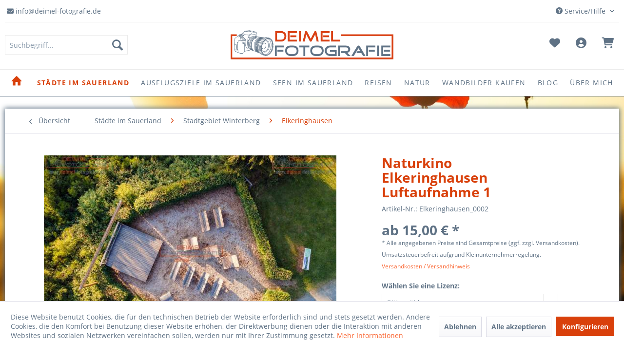

--- FILE ---
content_type: text/html; charset=UTF-8
request_url: https://www.deimel-fotografie.de/naturkino-elkeringhausen-luftaufnahme-1
body_size: 16227
content:
<!DOCTYPE html> <html class="no-js" lang="de" itemscope="itemscope" itemtype="https://schema.org/WebPage"> <head> <meta charset="utf-8"> <meta name="author" content="Robin Deimel" /> <meta name="robots" content="index,follow" /> <meta name="revisit-after" content="15 days" /> <meta name="keywords" content="Naturkino, Elkeringhausen, Winterberg, Drohne" /> <meta name="description" content="Stockfoto » Naturkino Elkeringhausen Luftaufnahme 1 « ✓ Bilder für Websites, Blogs, Broschüren &amp; mehr ➤ Hier kaufen!" /> <meta property="og:type" content="product" /> <meta property="og:site_name" content="Deimel Fotografie" /> <meta property="og:url" content="https://www.deimel-fotografie.de/naturkino-elkeringhausen-luftaufnahme-1" /> <meta property="og:title" content="Naturkino Elkeringhausen Luftaufnahme 1" /> <meta property="og:description" content="" /> <meta property="og:image" content="https://www.deimel-fotografie.de/media/image/35/5e/81/naturkino-elkeringhausen-1.jpg" /> <meta property="product:brand" content="Robin Deimel" /> <meta property="product:price" content="15" /> <meta property="product:product_link" content="https://www.deimel-fotografie.de/naturkino-elkeringhausen-luftaufnahme-1" /> <meta name="twitter:card" content="product" /> <meta name="twitter:site" content="Deimel Fotografie" /> <meta name="twitter:title" content="Naturkino Elkeringhausen Luftaufnahme 1" /> <meta name="twitter:description" content="" /> <meta name="twitter:image" content="https://www.deimel-fotografie.de/media/image/35/5e/81/naturkino-elkeringhausen-1.jpg" /> <meta itemprop="copyrightHolder" content="Deimel Fotografie" /> <meta itemprop="copyrightYear" content="2022" /> <meta itemprop="isFamilyFriendly" content="True" /> <meta itemprop="image" content="https://www.deimel-fotografie.de/media/image/c1/9c/d9/deimel-fotografie.png" /> <meta name="viewport" content="width=device-width, initial-scale=1.0"> <meta name="mobile-web-app-capable" content="yes"> <meta name="apple-mobile-web-app-title" content="Deimel Fotografie"> <meta name="apple-mobile-web-app-capable" content="yes"> <meta name="apple-mobile-web-app-status-bar-style" content="default"> <link rel="apple-touch-icon-precomposed" href="https://www.deimel-fotografie.de/media/image/e6/4c/84/apple-touch-icon.png"> <link rel="shortcut icon" href="https://www.deimel-fotografie.de/media/image/07/ca/56/favicon-16x16.png"> <meta name="msapplication-navbutton-color" content="#D9400B" /> <meta name="application-name" content="Deimel Fotografie" /> <meta name="msapplication-starturl" content="https://www.deimel-fotografie.de/" /> <meta name="msapplication-window" content="width=1024;height=768" /> <meta name="msapplication-TileImage" content="https://www.deimel-fotografie.de/media/image/e6/4c/84/apple-touch-icon.png"> <meta name="msapplication-TileColor" content="#D9400B"> <meta name="theme-color" content="#D9400B" /> <link rel="canonical" href="https://www.deimel-fotografie.de/naturkino-elkeringhausen-luftaufnahme-1" /> <title itemprop="name">Naturkino Elkeringhausen Luftaufnahme 1 | Deimel Fotografie</title> <link href="/web/cache/1738521846_5d096a4b8f703247166368b2ebc775aa.css" media="all" rel="stylesheet" type="text/css" /> <link href="https://www.deimel-fotografie.de/themes/Frontend/DeimelFotografieFinal/frontend/_public/src/fonts/fontawesome/css/all.css" rel="stylesheet"> </head> <body class="is--ctl-detail is--act-index is--no-sidebar " > <div class="page-wrap"> <noscript class="noscript-main"> <div class="alert is--warning"> <div class="alert--icon"> <i class="icon--element icon--warning"></i> </div> <div class="alert--content"> Um Deimel&#x20;Fotografie in vollem Umfang nutzen zu k&ouml;nnen, empfehlen wir Ihnen Javascript in Ihrem Browser zu aktiveren. </div> </div> </noscript> <header class="header-main"> <div class="top-bar hidden-sm hidden-xs"> <div class="container"> <div class="top-bar-line"> <div class="row"> <div class="top-bar-links"> <ul class="col-sm-6 top-bar-acc"> <li class="top-bar-link"> </li> <li class="top-bar-link"> <a href="mailto:info@deimel-fotografie.de"><i class="fa fa-envelope"></i> info@deimel-fotografie.de</a> </li> </ul> <ul class="col-sm-6 text-right top-bar-currency-language"> <li class="social-icons-box"> <div class="social-icons"> </div> </li> <li> <div class="top-bar"> <div class="container block-group"> <nav class="top-bar--navigation block" role="menubar">   <div class="navigation--entry entry--compare is--hidden" role="menuitem" aria-haspopup="true" data-drop-down-menu="true">   </div> <div class="navigation--entry entry--service has--drop-down" role="menuitem" aria-haspopup="true" data-drop-down-menu="true"> <i class="icon--service"></i> Service/Hilfe <ul class="service--list is--rounded" role="menu"> <li class="service--entry" role="menuitem"> <a class="service--link" href="https://www.deimel-fotografie.de/agb" title="AGB" > AGB </a> </li> <li class="service--entry" role="menuitem"> <a class="service--link" href="javascript:openCookieConsentManager()" title="Cookie-Einstellungen" > Cookie-Einstellungen </a> </li> <li class="service--entry" role="menuitem"> <a class="service--link" href="https://www.deimel-fotografie.de/datenschutz" title="Datenschutz" > Datenschutz </a> </li> <li class="service--entry" role="menuitem"> <a class="service--link" href="https://www.deimel-fotografie.de/impressum" title="Impressum" > Impressum </a> </li> <li class="service--entry" role="menuitem"> <a class="service--link" href="https://www.deimel-fotografie.de/kontaktformular" title="Kontaktformular" target="_self"> Kontaktformular </a> </li> <li class="service--entry" role="menuitem"> <a class="service--link" href="https://www.deimel-fotografie.de/sitemap" title="Sitemap" target="_parent"> Sitemap </a> </li> <li class="service--entry" role="menuitem"> <a class="service--link" href="https://www.deimel-fotografie.de/versand-und-zahlungsbedingungen" title="Versand- und Zahlungsbedingungen" > Versand- und Zahlungsbedingungen </a> </li> <li class="service--entry" role="menuitem"> <a class="service--link" href="https://www.deimel-fotografie.de/widerrufsformular" title="Widerrufsformular" target="_self"> Widerrufsformular </a> </li> <li class="service--entry" role="menuitem"> <a class="service--link" href="https://www.deimel-fotografie.de/widerrufsrecht" title="Widerrufsrecht" > Widerrufsrecht </a> </li> </ul> </div> </nav> </div> </div> </li> </ul> </div> </div> </div> </div> </div>  <div class="container header--navigation"> <div class="logo-main block-group" role="banner"> <div class="logo--shop block"> <a class="logo--link" href="https://www.deimel-fotografie.de/" title="Deimel Fotografie - zur Startseite wechseln"> <picture> <source srcset="https://www.deimel-fotografie.de/media/image/c1/9c/d9/deimel-fotografie.png" media="(min-width: 78.75em)"> <source srcset="https://www.deimel-fotografie.de/media/image/07/cc/93/deimel-fotografie-logo.png" media="(min-width: 64em)"> <source srcset="https://www.deimel-fotografie.de/media/image/07/cc/93/deimel-fotografie-logo.png" media="(min-width: 48em)"> <img srcset="https://www.deimel-fotografie.de/media/image/07/cc/93/deimel-fotografie-logo.png" alt="Deimel Fotografie - zur Startseite wechseln" /> </picture> </a> </div> </div> <nav class="shop--navigation block-group"> <ul class="navigation--list block-group" role="menubar"> <li class="navigation--entry entry--menu-left" role="menuitem"> <a class="entry--link entry--trigger btn is--icon-left" href="#offcanvas--left" data-offcanvas="true" data-offCanvasSelector=".sidebar-main" aria-label="Menü"> <i class="icon--menu"></i> Menü </a> </li> <li class="navigation--entry entry--search" role="menuitem" data-search="true" aria-haspopup="true" data-minLength="3"> <a class="btn entry--link entry--trigger" href="#show-hide--search" title="Suche anzeigen / schließen" aria-label="Suche anzeigen / schließen"> <i class="icon--search"></i> <span class="search--display">Suchen</span> </a> <form action="/search" method="get" class="main-search--form"> <input type="search" name="sSearch" aria-label="Suchbegriff..." class="main-search--field" autocomplete="off" autocapitalize="off" placeholder="Suchbegriff..." maxlength="30" /> <button type="submit" class="main-search--button" aria-label="Suchen"> <i class="icon--search"></i> <span class="main-search--text">Suchen</span> </button> <div class="form--ajax-loader">&nbsp;</div> </form> <div class="main-search--results"></div> </li>  <li class="navigation--entry entry--notepad" role="menuitem"> <a href="https://www.deimel-fotografie.de/note" title="Merkzettel" aria-label="Merkzettel" class="btn"> <i class="fa fa-heart sizehead" aria-hidden="true"></i> </a> </li> <li class="navigation--entry entry--account with-slt" role="menuitem" data-offcanvas="true" data-offCanvasSelector=".account--dropdown-navigation"> <a href="https://www.deimel-fotografie.de/account" title="Mein Konto" aria-label="Mein Konto" class="btn is--icon-left entry--link account--link"> <i class="fas fa-user-circle sizehead" aria-hidden="true"></i> <span class="account--display"> Mein Konto </span> </a> <div class="account--dropdown-navigation"> <div class="navigation--smartphone"> <div class="entry--close-off-canvas"> <a href="#close-account-menu" class="account--close-off-canvas" title="Menü schließen" aria-label="Menü schließen"> Menü schließen <i class="icon--arrow-right"></i> </a> </div> </div> <div class="account--menu is--rounded is--personalized"> <span class="navigation--headline"> Mein Konto </span> <div class="account--menu-container"> <ul class="sidebar--navigation navigation--list is--level0 show--active-items"> <li class="navigation--entry"> <span class="navigation--signin"> <a href="https://www.deimel-fotografie.de/account#hide-registration" class="blocked--link btn is--primary navigation--signin-btn" data-collapseTarget="#registration" data-action="close"> Anmelden </a> <span class="navigation--register"> oder <a href="https://www.deimel-fotografie.de/account#show-registration" class="blocked--link" data-collapseTarget="#registration" data-action="open"> registrieren </a> </span> </span> </li> <li class="navigation--entry"> <a href="https://www.deimel-fotografie.de/account" title="Übersicht" class="navigation--link"> Übersicht </a> </li> <li class="navigation--entry"> <a href="https://www.deimel-fotografie.de/account/profile" title="Persönliche Daten" class="navigation--link" rel="nofollow"> Persönliche Daten </a> </li> <li class="navigation--entry"> <a href="https://www.deimel-fotografie.de/address/index/sidebar/" title="Adressen" class="navigation--link" rel="nofollow"> Adressen </a> </li> <li class="navigation--entry"> <a href="https://www.deimel-fotografie.de/account/payment" title="Zahlungsarten" class="navigation--link" rel="nofollow"> Zahlungsarten </a> </li> <li class="navigation--entry"> <a href="https://www.deimel-fotografie.de/account/orders" title="Bestellungen" class="navigation--link" rel="nofollow"> Bestellungen </a> </li> <li class="navigation--entry"> <a href="https://www.deimel-fotografie.de/account/downloads" title="Sofortdownloads" class="navigation--link" rel="nofollow"> Sofortdownloads </a> </li> <li class="navigation--entry"> <a href="https://www.deimel-fotografie.de/note" title="Merkzettel" class="navigation--link" rel="nofollow"> Merkzettel </a> </li> </ul> </div> </div> </div> </li> <li class="navigation--entry entry--cart" role="menuitem"> <a class="btn" href="https://www.deimel-fotografie.de/checkout/cart" title="Warenkorb" aria-label="Warenkorb"> <span class="cart--display"> Warenkorb </span> <span class="badge is--primary is--minimal cart--quantity is--hidden">0</span> <i class="fas fa-shopping-cart sizehead" aria-hidden="true"></i> </a> <div class="ajax-loader">&nbsp;</div> </li>  </ul> </nav> <div class="container--ajax-cart" data-collapse-cart="true" data-displayMode="offcanvas"></div> </div> </header> <style type="text/css">.navigation--list-wrapper ul.navigation--list {float: none;text-align: center;border-bottom: none;}</style> <nav class="navigation-main" style=""> <div class="container" data-menu-scroller="true" data-listSelector=".navigation--list.container" data-viewPortSelector=".navigation--list-wrapper"> <div class="navigation--list-wrapper"> <ul class="navigation--list container" role="menubar" itemscope="itemscope" itemtype="https://schema.org/SiteNavigationElement"> <li class="navigation--entry is--home" role="menuitem"> <a class="navigation--link is--first" href="https://www.deimel-fotografie.de/" title="Home" itemprop="url"> <i class="icon--house"></i> </a> </li> <li class="navigation--entry is--active" role="menuitem"><a class="navigation--link is--active" href="https://www.deimel-fotografie.de/staedte-im-sauerland" title="Städte im Sauerland" aria-label="Städte im Sauerland" itemprop="url"><span itemprop="name">Städte im Sauerland</span></a></li><li class="navigation--entry" role="menuitem"><a class="navigation--link" href="https://www.deimel-fotografie.de/ausflugsziele-im-sauerland" title="Ausflugsziele im Sauerland" aria-label="Ausflugsziele im Sauerland" itemprop="url"><span itemprop="name">Ausflugsziele im Sauerland</span></a></li><li class="navigation--entry" role="menuitem"><a class="navigation--link" href="https://www.deimel-fotografie.de/seen-im-sauerland" title="Seen im Sauerland" aria-label="Seen im Sauerland" itemprop="url"><span itemprop="name">Seen im Sauerland</span></a></li><li class="navigation--entry" role="menuitem"><a class="navigation--link" href="https://www.deimel-fotografie.de/reisen" title="Reisen" aria-label="Reisen" itemprop="url"><span itemprop="name">Reisen</span></a></li><li class="navigation--entry" role="menuitem"><a class="navigation--link" href="https://www.deimel-fotografie.de/natur" title="Natur" aria-label="Natur" itemprop="url"><span itemprop="name">Natur</span></a></li><li class="navigation--entry" role="menuitem"><a class="navigation--link" href="https://www.ohmyprints.com/de/kuenstler/Deimel-Fotografie/59933" title="Wandbilder kaufen" aria-label="Wandbilder kaufen" itemprop="url" target="_blank" rel="nofollow noopener"><span itemprop="name">Wandbilder kaufen</span></a></li><li class="navigation--entry" role="menuitem"><a class="navigation--link" href="https://www.deimel-fotografie.de/blog" title="Blog" aria-label="Blog" itemprop="url"><span itemprop="name">Blog</span></a></li><li class="navigation--entry" role="menuitem"><a class="navigation--link" href="https://www.deimel-fotografie.de/ueber-mich" title="Über mich" aria-label="Über mich" itemprop="url"><span itemprop="name">Über mich</span></a></li> </ul> </div> <div class="advanced-menu" data-advanced-menu="true" data-hoverDelay="250"> <div class="menu--container"> <div class="button-container"> <a href="https://www.deimel-fotografie.de/staedte-im-sauerland" class="button--category" aria-label="Zur Kategorie Städte im Sauerland" title="Zur Kategorie Städte im Sauerland"> <i class="icon--arrow-right"></i> Zur Kategorie Städte im Sauerland </a> <span class="button--close"> <i class="icon--cross"></i> </span> </div> <div class="content--wrapper has--content has--teaser"> <ul class="menu--list menu--level-0 columns--3" style="width: 75%;"> <li class="menu--list-item item--level-0" style="width: 100%"> <a href="https://www.deimel-fotografie.de/staedte-im-sauerland/stadtgebiet-diemelsee" class="menu--list-item-link" aria-label="Stadtgebiet Diemelsee" title="Stadtgebiet Diemelsee">Stadtgebiet Diemelsee</a> <ul class="menu--list menu--level-1 columns--3"> <li class="menu--list-item item--level-1"> <a href="https://www.deimel-fotografie.de/staedte-im-sauerland/stadtgebiet-diemelsee/heringhausen" class="menu--list-item-link" aria-label="Heringhausen" title="Heringhausen">Heringhausen</a> </li> </ul> </li> <li class="menu--list-item item--level-0" style="width: 100%"> <a href="https://www.deimel-fotografie.de/staedte-im-sauerland/stadtgebiet-hallenberg" class="menu--list-item-link" aria-label="Stadtgebiet Hallenberg" title="Stadtgebiet Hallenberg">Stadtgebiet Hallenberg</a> <ul class="menu--list menu--level-1 columns--3"> <li class="menu--list-item item--level-1"> <a href="https://www.deimel-fotografie.de/staedte-im-sauerland/stadtgebiet-hallenberg/liesen" class="menu--list-item-link" aria-label="Liesen" title="Liesen">Liesen</a> </li> </ul> </li> <li class="menu--list-item item--level-0" style="width: 100%"> <a href="https://www.deimel-fotografie.de/staedte-im-sauerland/stadtgebiet-meschede" class="menu--list-item-link" aria-label="Stadtgebiet Meschede" title="Stadtgebiet Meschede">Stadtgebiet Meschede</a> <ul class="menu--list menu--level-1 columns--3"> <li class="menu--list-item item--level-1"> <a href="https://www.deimel-fotografie.de/staedte-im-sauerland/stadtgebiet-meschede/enkhausen" class="menu--list-item-link" aria-label="Enkhausen" title="Enkhausen">Enkhausen</a> </li> </ul> </li> <li class="menu--list-item item--level-0" style="width: 100%"> <a href="https://www.deimel-fotografie.de/staedte-im-sauerland/stadtgebiet-olsberg" class="menu--list-item-link" aria-label="Stadtgebiet Olsberg" title="Stadtgebiet Olsberg">Stadtgebiet Olsberg</a> <ul class="menu--list menu--level-1 columns--3"> <li class="menu--list-item item--level-1"> <a href="https://www.deimel-fotografie.de/staedte-im-sauerland/stadtgebiet-olsberg/assinghausen" class="menu--list-item-link" aria-label="Assinghausen" title="Assinghausen">Assinghausen</a> </li> <li class="menu--list-item item--level-1"> <a href="https://www.deimel-fotografie.de/staedte-im-sauerland/stadtgebiet-olsberg/helmeringhausen" class="menu--list-item-link" aria-label="Helmeringhausen" title="Helmeringhausen">Helmeringhausen</a> </li> <li class="menu--list-item item--level-1"> <a href="https://www.deimel-fotografie.de/staedte-im-sauerland/stadtgebiet-olsberg/olsberg" class="menu--list-item-link" aria-label="Olsberg" title="Olsberg">Olsberg</a> </li> </ul> </li> <li class="menu--list-item item--level-0" style="width: 100%"> <a href="https://www.deimel-fotografie.de/staedte-im-sauerland/stadtgebiet-schmallenberg" class="menu--list-item-link" aria-label="Stadtgebiet Schmallenberg" title="Stadtgebiet Schmallenberg">Stadtgebiet Schmallenberg</a> <ul class="menu--list menu--level-1 columns--3"> <li class="menu--list-item item--level-1"> <a href="https://www.deimel-fotografie.de/staedte-im-sauerland/stadtgebiet-schmallenberg/almert" class="menu--list-item-link" aria-label="Almert" title="Almert">Almert</a> </li> <li class="menu--list-item item--level-1"> <a href="https://www.deimel-fotografie.de/staedte-im-sauerland/stadtgebiet-schmallenberg/boedefeld" class="menu--list-item-link" aria-label="Bödefeld" title="Bödefeld">Bödefeld</a> </li> <li class="menu--list-item item--level-1"> <a href="https://www.deimel-fotografie.de/staedte-im-sauerland/stadtgebiet-schmallenberg/grafschaft" class="menu--list-item-link" aria-label="Grafschaft" title="Grafschaft">Grafschaft</a> </li> <li class="menu--list-item item--level-1"> <a href="https://www.deimel-fotografie.de/staedte-im-sauerland/stadtgebiet-schmallenberg/niedersorpe" class="menu--list-item-link" aria-label="Niedersorpe" title="Niedersorpe">Niedersorpe</a> </li> <li class="menu--list-item item--level-1"> <a href="https://www.deimel-fotografie.de/staedte-im-sauerland/stadtgebiet-schmallenberg/oberhenneborn" class="menu--list-item-link" aria-label="Oberhenneborn" title="Oberhenneborn">Oberhenneborn</a> </li> <li class="menu--list-item item--level-1"> <a href="https://www.deimel-fotografie.de/staedte-im-sauerland/stadtgebiet-schmallenberg/oberkirchen" class="menu--list-item-link" aria-label="Oberkirchen" title="Oberkirchen">Oberkirchen</a> </li> <li class="menu--list-item item--level-1"> <a href="https://www.deimel-fotografie.de/staedte-im-sauerland/stadtgebiet-schmallenberg/schanze" class="menu--list-item-link" aria-label="Schanze" title="Schanze">Schanze</a> </li> <li class="menu--list-item item--level-1"> <a href="https://www.deimel-fotografie.de/staedte-im-sauerland/stadtgebiet-schmallenberg/westfeld" class="menu--list-item-link" aria-label="Westfeld" title="Westfeld">Westfeld</a> </li> </ul> </li> <li class="menu--list-item item--level-0" style="width: 100%"> <a href="https://www.deimel-fotografie.de/staedte-im-sauerland/stadtgebiet-willingen" class="menu--list-item-link" aria-label="Stadtgebiet Willingen" title="Stadtgebiet Willingen">Stadtgebiet Willingen</a> <ul class="menu--list menu--level-1 columns--3"> <li class="menu--list-item item--level-1"> <a href="https://www.deimel-fotografie.de/staedte-im-sauerland/stadtgebiet-willingen/usseln" class="menu--list-item-link" aria-label="Usseln" title="Usseln">Usseln</a> </li> <li class="menu--list-item item--level-1"> <a href="https://www.deimel-fotografie.de/staedte-im-sauerland/stadtgebiet-willingen/willingen" class="menu--list-item-link" aria-label="Willingen" title="Willingen">Willingen</a> </li> </ul> </li> <li class="menu--list-item item--level-0" style="width: 100%"> <a href="https://www.deimel-fotografie.de/staedte-im-sauerland/stadtgebiet-winterberg" class="menu--list-item-link" aria-label="Stadtgebiet Winterberg" title="Stadtgebiet Winterberg">Stadtgebiet Winterberg</a> <ul class="menu--list menu--level-1 columns--3"> <li class="menu--list-item item--level-1"> <a href="https://www.deimel-fotografie.de/staedte-im-sauerland/stadtgebiet-winterberg/altastenberg" class="menu--list-item-link" aria-label="Altastenberg" title="Altastenberg">Altastenberg</a> </li> <li class="menu--list-item item--level-1"> <a href="https://www.deimel-fotografie.de/staedte-im-sauerland/stadtgebiet-winterberg/elkeringhausen" class="menu--list-item-link" aria-label="Elkeringhausen" title="Elkeringhausen">Elkeringhausen</a> </li> <li class="menu--list-item item--level-1"> <a href="https://www.deimel-fotografie.de/staedte-im-sauerland/stadtgebiet-winterberg/lenneplaetze" class="menu--list-item-link" aria-label="Lenneplätze" title="Lenneplätze">Lenneplätze</a> </li> <li class="menu--list-item item--level-1"> <a href="https://www.deimel-fotografie.de/staedte-im-sauerland/stadtgebiet-winterberg/neuastenberg" class="menu--list-item-link" aria-label="Neuastenberg" title="Neuastenberg">Neuastenberg</a> </li> <li class="menu--list-item item--level-1"> <a href="https://www.deimel-fotografie.de/staedte-im-sauerland/stadtgebiet-winterberg/niedersfeld" class="menu--list-item-link" aria-label="Niedersfeld" title="Niedersfeld">Niedersfeld</a> </li> <li class="menu--list-item item--level-1"> <a href="https://www.deimel-fotografie.de/staedte-im-sauerland/stadtgebiet-winterberg/winterberg" class="menu--list-item-link" aria-label="Winterberg" title="Winterberg">Winterberg</a> </li> </ul> </li> </ul> <div class="menu--delimiter" style="right: 25%;"></div> <div class="menu--teaser" style="width: 25%;"> <a href="https://www.deimel-fotografie.de/staedte-im-sauerland" aria-label="Zur Kategorie Städte im Sauerland" title="Zur Kategorie Städte im Sauerland" class="teaser--image" style="background-image: url(https://www.deimel-fotografie.de/media/image/cf/90/ae/staedte-sauerland.jpg);"></a> <div class="teaser--headline">Fotos » Städte im Sauerland «</div> </div> </div> </div> <div class="menu--container"> <div class="button-container"> <a href="https://www.deimel-fotografie.de/ausflugsziele-im-sauerland" class="button--category" aria-label="Zur Kategorie Ausflugsziele im Sauerland" title="Zur Kategorie Ausflugsziele im Sauerland"> <i class="icon--arrow-right"></i> Zur Kategorie Ausflugsziele im Sauerland </a> <span class="button--close"> <i class="icon--cross"></i> </span> </div> <div class="content--wrapper has--content has--teaser"> <ul class="menu--list menu--level-0 columns--3" style="width: 75%;"> <li class="menu--list-item item--level-0" style="width: 100%"> <a href="https://www.deimel-fotografie.de/ausflugsziele-im-sauerland/almequellen" class="menu--list-item-link" aria-label="Almequellen" title="Almequellen">Almequellen</a> </li> <li class="menu--list-item item--level-0" style="width: 100%"> <a href="https://www.deimel-fotografie.de/ausflugsziele-im-sauerland/bollerberg" class="menu--list-item-link" aria-label="Bollerberg" title="Bollerberg">Bollerberg</a> </li> <li class="menu--list-item item--level-0" style="width: 100%"> <a href="https://www.deimel-fotografie.de/ausflugsziele-im-sauerland/bruchhauser-steine" class="menu--list-item-link" aria-label="Bruchhauser Steine" title="Bruchhauser Steine">Bruchhauser Steine</a> </li> <li class="menu--list-item item--level-0" style="width: 100%"> <a href="https://www.deimel-fotografie.de/ausflugsziele-im-sauerland/kahler-asten" class="menu--list-item-link" aria-label="Kahler Asten" title="Kahler Asten">Kahler Asten</a> </li> <li class="menu--list-item item--level-0" style="width: 100%"> <a href="https://www.deimel-fotografie.de/ausflugsziele-im-sauerland/loermecke-turm" class="menu--list-item-link" aria-label="Lörmecke-Turm" title="Lörmecke-Turm">Lörmecke-Turm</a> </li> <li class="menu--list-item item--level-0" style="width: 100%"> <a href="https://www.deimel-fotografie.de/ausflugsziele-im-sauerland/niedersfelder-hochheide" class="menu--list-item-link" aria-label="Niedersfelder Hochheide" title="Niedersfelder Hochheide">Niedersfelder Hochheide</a> </li> <li class="menu--list-item item--level-0" style="width: 100%"> <a href="https://www.deimel-fotografie.de/ausflugsziele-im-sauerland/plaesterlegge" class="menu--list-item-link" aria-label="Plästerlegge" title="Plästerlegge">Plästerlegge</a> </li> <li class="menu--list-item item--level-0" style="width: 100%"> <a href="https://www.deimel-fotografie.de/ausflugsziele-im-sauerland/ruhrquelle" class="menu--list-item-link" aria-label="Ruhrquelle" title="Ruhrquelle">Ruhrquelle</a> </li> <li class="menu--list-item item--level-0" style="width: 100%"> <a href="https://www.deimel-fotografie.de/ausflugsziele-im-sauerland/sauerland-stabil-stuhl" class="menu--list-item-link" aria-label="Sauerland-Stabil-Stuhl" title="Sauerland-Stabil-Stuhl">Sauerland-Stabil-Stuhl</a> </li> <li class="menu--list-item item--level-0" style="width: 100%"> <a href="https://www.deimel-fotografie.de/ausflugsziele-im-sauerland/schluchten-und-brueckenpfad" class="menu--list-item-link" aria-label="Schluchten- und Brückenpfad" title="Schluchten- und Brückenpfad">Schluchten- und Brückenpfad</a> </li> <li class="menu--list-item item--level-0" style="width: 100%"> <a href="https://www.deimel-fotografie.de/ausflugsziele-im-sauerland/waldskulpturenweg" class="menu--list-item-link" aria-label="Waldskulpturenweg" title="Waldskulpturenweg">Waldskulpturenweg</a> </li> </ul> <div class="menu--delimiter" style="right: 25%;"></div> <div class="menu--teaser" style="width: 25%;"> <a href="https://www.deimel-fotografie.de/ausflugsziele-im-sauerland" aria-label="Zur Kategorie Ausflugsziele im Sauerland" title="Zur Kategorie Ausflugsziele im Sauerland" class="teaser--image" style="background-image: url(https://www.deimel-fotografie.de/media/image/b6/a6/b5/ausflugsziele-sauerland.jpg);"></a> <div class="teaser--headline">Fotos » Ausflugsziele im Sauerland «</div> </div> </div> </div> <div class="menu--container"> <div class="button-container"> <a href="https://www.deimel-fotografie.de/seen-im-sauerland" class="button--category" aria-label="Zur Kategorie Seen im Sauerland" title="Zur Kategorie Seen im Sauerland"> <i class="icon--arrow-right"></i> Zur Kategorie Seen im Sauerland </a> <span class="button--close"> <i class="icon--cross"></i> </span> </div> <div class="content--wrapper has--content has--teaser"> <ul class="menu--list menu--level-0 columns--3" style="width: 75%;"> <li class="menu--list-item item--level-0" style="width: 100%"> <a href="https://www.deimel-fotografie.de/seen-im-sauerland/bergsee-am-iberg" class="menu--list-item-link" aria-label="Bergsee am Iberg" title="Bergsee am Iberg">Bergsee am Iberg</a> </li> <li class="menu--list-item item--level-0" style="width: 100%"> <a href="https://www.deimel-fotografie.de/seen-im-sauerland/biggesee" class="menu--list-item-link" aria-label="Biggesee" title="Biggesee">Biggesee</a> </li> <li class="menu--list-item item--level-0" style="width: 100%"> <a href="https://www.deimel-fotografie.de/seen-im-sauerland/diemelsee" class="menu--list-item-link" aria-label="Diemelsee" title="Diemelsee">Diemelsee</a> </li> <li class="menu--list-item item--level-0" style="width: 100%"> <a href="https://www.deimel-fotografie.de/seen-im-sauerland/edersee" class="menu--list-item-link" aria-label="Edersee" title="Edersee">Edersee</a> </li> <li class="menu--list-item item--level-0" style="width: 100%"> <a href="https://www.deimel-fotografie.de/seen-im-sauerland/einbergsee" class="menu--list-item-link" aria-label="Einbergsee" title="Einbergsee">Einbergsee</a> </li> <li class="menu--list-item item--level-0" style="width: 100%"> <a href="https://www.deimel-fotografie.de/seen-im-sauerland/hennesee" class="menu--list-item-link" aria-label="Hennesee" title="Hennesee">Hennesee</a> </li> <li class="menu--list-item item--level-0" style="width: 100%"> <a href="https://www.deimel-fotografie.de/seen-im-sauerland/schmalah-see" class="menu--list-item-link" aria-label="Schmalah See" title="Schmalah See">Schmalah See</a> </li> </ul> <div class="menu--delimiter" style="right: 25%;"></div> <div class="menu--teaser" style="width: 25%;"> <a href="https://www.deimel-fotografie.de/seen-im-sauerland" aria-label="Zur Kategorie Seen im Sauerland" title="Zur Kategorie Seen im Sauerland" class="teaser--image" style="background-image: url(https://www.deimel-fotografie.de/media/image/a0/00/00/seen-sauerland.jpg);"></a> <div class="teaser--headline">Fotos » Seen im Sauerland «</div> </div> </div> </div> <div class="menu--container"> <div class="button-container"> <a href="https://www.deimel-fotografie.de/reisen" class="button--category" aria-label="Zur Kategorie Reisen" title="Zur Kategorie Reisen"> <i class="icon--arrow-right"></i> Zur Kategorie Reisen </a> <span class="button--close"> <i class="icon--cross"></i> </span> </div> <div class="content--wrapper has--content has--teaser"> <ul class="menu--list menu--level-0 columns--3" style="width: 75%;"> <li class="menu--list-item item--level-0" style="width: 100%"> <a href="https://www.deimel-fotografie.de/reisen/deutschland" class="menu--list-item-link" aria-label="Deutschland" title="Deutschland">Deutschland</a> <ul class="menu--list menu--level-1 columns--3"> <li class="menu--list-item item--level-1"> <a href="https://www.deimel-fotografie.de/reisen/deutschland/allgaeu" class="menu--list-item-link" aria-label="Allgäu" title="Allgäu">Allgäu</a> </li> <li class="menu--list-item item--level-1"> <a href="https://www.deimel-fotografie.de/reisen/deutschland/berchtesgaden" class="menu--list-item-link" aria-label="Berchtesgaden" title="Berchtesgaden">Berchtesgaden</a> </li> <li class="menu--list-item item--level-1"> <a href="https://www.deimel-fotografie.de/reisen/deutschland/cochem" class="menu--list-item-link" aria-label="Cochem" title="Cochem">Cochem</a> </li> <li class="menu--list-item item--level-1"> <a href="https://www.deimel-fotografie.de/reisen/deutschland/hamburg" class="menu--list-item-link" aria-label="Hamburg" title="Hamburg">Hamburg</a> </li> <li class="menu--list-item item--level-1"> <a href="https://www.deimel-fotografie.de/reisen/deutschland/monschau" class="menu--list-item-link" aria-label="Monschau" title="Monschau">Monschau</a> </li> </ul> </li> <li class="menu--list-item item--level-0" style="width: 100%"> <a href="https://www.deimel-fotografie.de/reisen/kanada" class="menu--list-item-link" aria-label="Kanada" title="Kanada">Kanada</a> </li> <li class="menu--list-item item--level-0" style="width: 100%"> <a href="https://www.deimel-fotografie.de/reisen/spanien" class="menu--list-item-link" aria-label="Spanien" title="Spanien">Spanien</a> <ul class="menu--list menu--level-1 columns--3"> <li class="menu--list-item item--level-1"> <a href="https://www.deimel-fotografie.de/reisen/spanien/mallorca" class="menu--list-item-link" aria-label="Mallorca" title="Mallorca">Mallorca</a> </li> </ul> </li> <li class="menu--list-item item--level-0" style="width: 100%"> <a href="https://www.deimel-fotografie.de/reisen/thailand" class="menu--list-item-link" aria-label="Thailand" title="Thailand">Thailand</a> </li> </ul> <div class="menu--delimiter" style="right: 25%;"></div> <div class="menu--teaser" style="width: 25%;"> <a href="https://www.deimel-fotografie.de/reisen" aria-label="Zur Kategorie Reisen" title="Zur Kategorie Reisen" class="teaser--image" style="background-image: url(https://www.deimel-fotografie.de/media/image/9a/15/1b/reisen.jpg);"></a> <div class="teaser--headline">Fotos » Reisen «</div> </div> </div> </div> <div class="menu--container"> <div class="button-container"> <a href="https://www.deimel-fotografie.de/natur" class="button--category" aria-label="Zur Kategorie Natur" title="Zur Kategorie Natur"> <i class="icon--arrow-right"></i> Zur Kategorie Natur </a> <span class="button--close"> <i class="icon--cross"></i> </span> </div> <div class="content--wrapper has--content has--teaser"> <ul class="menu--list menu--level-0 columns--3" style="width: 75%;"> <li class="menu--list-item item--level-0" style="width: 100%"> <a href="https://www.deimel-fotografie.de/natur/milchstrasse-sterne" class="menu--list-item-link" aria-label="Milchstraße / Sterne" title="Milchstraße / Sterne">Milchstraße / Sterne</a> </li> <li class="menu--list-item item--level-0" style="width: 100%"> <a href="https://www.deimel-fotografie.de/natur/pflanzen" class="menu--list-item-link" aria-label="Pflanzen" title="Pflanzen">Pflanzen</a> </li> <li class="menu--list-item item--level-0" style="width: 100%"> <a href="https://www.deimel-fotografie.de/natur/pilze" class="menu--list-item-link" aria-label="Pilze" title="Pilze">Pilze</a> </li> <li class="menu--list-item item--level-0" style="width: 100%"> <a href="https://www.deimel-fotografie.de/natur/sonnenaufgang" class="menu--list-item-link" aria-label="Sonnenaufgang" title="Sonnenaufgang">Sonnenaufgang</a> </li> <li class="menu--list-item item--level-0" style="width: 100%"> <a href="https://www.deimel-fotografie.de/natur/sonnenuntergang" class="menu--list-item-link" aria-label="Sonnenuntergang" title="Sonnenuntergang">Sonnenuntergang</a> </li> <li class="menu--list-item item--level-0" style="width: 100%"> <a href="https://www.deimel-fotografie.de/natur/tiere" class="menu--list-item-link" aria-label="Tiere" title="Tiere">Tiere</a> </li> <li class="menu--list-item item--level-0" style="width: 100%"> <a href="https://www.deimel-fotografie.de/natur/wald" class="menu--list-item-link" aria-label="Wald" title="Wald">Wald</a> </li> </ul> <div class="menu--delimiter" style="right: 25%;"></div> <div class="menu--teaser" style="width: 25%;"> <a href="https://www.deimel-fotografie.de/natur" aria-label="Zur Kategorie Natur" title="Zur Kategorie Natur" class="teaser--image" style="background-image: url(https://www.deimel-fotografie.de/media/image/e4/46/91/natur.jpg);"></a> <div class="teaser--headline">Fotos » Natur «</div> </div> </div> </div> <div class="menu--container"> <div class="button-container"> <a href="https://www.ohmyprints.com/de/kuenstler/Deimel-Fotografie/59933" class="button--category" aria-label="Zur Kategorie Wandbilder kaufen" title="Zur Kategorie Wandbilder kaufen" rel="nofollow noopener"> <i class="icon--arrow-right"></i> Zur Kategorie Wandbilder kaufen </a> <span class="button--close"> <i class="icon--cross"></i> </span> </div> <div class="content--wrapper has--teaser"> <div class="menu--teaser" style="width: 100%;"> <div class="teaser--headline">» Das Sauerland als Wandbild «</div> <div class="teaser--text"> Hol dir meine Fotos aus dem Sauerland als Wandbild in deine vier Wände. Auch Betreiber von Ferienwohnungen werden hier fündig. Die Wandbilder sind in verschiedenen Materialien und Größen erhältlich. <a class="teaser--text-link" href="https://www.ohmyprints.com/de/kuenstler/Deimel-Fotografie/59933" aria-label="mehr erfahren" title="mehr erfahren" rel="nofollow noopener"> mehr erfahren </a> </div> </div> </div> </div> <div class="menu--container"> <div class="button-container"> <a href="https://www.deimel-fotografie.de/blog" class="button--category" aria-label="Zur Kategorie Blog" title="Zur Kategorie Blog"> <i class="icon--arrow-right"></i> Zur Kategorie Blog </a> <span class="button--close"> <i class="icon--cross"></i> </span> </div> <div class="content--wrapper has--content has--teaser"> <ul class="menu--list menu--level-0 columns--3" style="width: 75%;"> <li class="menu--list-item item--level-0" style="width: 100%"> <a href="https://www.deimel-fotografie.de/blog/aktuelles" class="menu--list-item-link" aria-label="Aktuelles" title="Aktuelles">Aktuelles</a> </li> <li class="menu--list-item item--level-0" style="width: 100%"> <a href="https://www.deimel-fotografie.de/blog/reiseziele" class="menu--list-item-link" aria-label="Reiseziele" title="Reiseziele">Reiseziele</a> </li> </ul> <div class="menu--delimiter" style="right: 25%;"></div> <div class="menu--teaser" style="width: 25%;"> <div class="teaser--headline">» Blog «</div> </div> </div> </div> <div class="menu--container"> <div class="button-container"> <a href="https://www.deimel-fotografie.de/ueber-mich" class="button--category" aria-label="Zur Kategorie Über mich" title="Zur Kategorie Über mich"> <i class="icon--arrow-right"></i> Zur Kategorie Über mich </a> <span class="button--close"> <i class="icon--cross"></i> </span> </div> <div class="content--wrapper has--content has--teaser"> <ul class="menu--list menu--level-0 columns--3" style="width: 75%;"> <li class="menu--list-item item--level-0" style="width: 100%"> <a href="https://www.deimel-fotografie.de/ueber-mich/fotoausruestung" class="menu--list-item-link" aria-label="Fotoausrüstung" title="Fotoausrüstung">Fotoausrüstung</a> </li> <li class="menu--list-item item--level-0" style="width: 100%"> <a href="https://www.deimel-fotografie.de/ueber-mich/referenzen" class="menu--list-item-link" aria-label="Referenzen" title="Referenzen">Referenzen</a> </li> </ul> <div class="menu--delimiter" style="right: 25%;"></div> <div class="menu--teaser" style="width: 25%;"> <a href="https://www.deimel-fotografie.de/ueber-mich" aria-label="Zur Kategorie Über mich" title="Zur Kategorie Über mich" class="teaser--image" style="background-image: url(https://www.deimel-fotografie.de/media/image/0d/ef/41/ueber-michymeSIDfbZi5iX.jpg);"></a> <div class="teaser--headline">» Über mich «</div> </div> </div> </div> </div> </div> </nav> <section class="content-main container block-group"> <nav class="content--breadcrumb block"> <a class="breadcrumb--button breadcrumb--link" href="https://www.deimel-fotografie.de/staedte-im-sauerland/stadtgebiet-winterberg/elkeringhausen" title="Übersicht"> <i class="icon--arrow-left"></i> <span class="breadcrumb--title">Übersicht</span> </a> <ul class="breadcrumb--list" role="menu" itemscope itemtype="https://schema.org/BreadcrumbList"> <li role="menuitem" class="breadcrumb--entry" itemprop="itemListElement" itemscope itemtype="https://schema.org/ListItem"> <a class="breadcrumb--link" href="https://www.deimel-fotografie.de/staedte-im-sauerland" title="Städte im Sauerland" itemprop="item"> <link itemprop="url" href="https://www.deimel-fotografie.de/staedte-im-sauerland" /> <span class="breadcrumb--title" itemprop="name">Städte im Sauerland</span> </a> <meta itemprop="position" content="0" /> </li> <li role="none" class="breadcrumb--separator"> <i class="icon--arrow-right"></i> </li> <li role="menuitem" class="breadcrumb--entry" itemprop="itemListElement" itemscope itemtype="https://schema.org/ListItem"> <a class="breadcrumb--link" href="https://www.deimel-fotografie.de/staedte-im-sauerland/stadtgebiet-winterberg" title="Stadtgebiet Winterberg" itemprop="item"> <link itemprop="url" href="https://www.deimel-fotografie.de/staedte-im-sauerland/stadtgebiet-winterberg" /> <span class="breadcrumb--title" itemprop="name">Stadtgebiet Winterberg</span> </a> <meta itemprop="position" content="1" /> </li> <li role="none" class="breadcrumb--separator"> <i class="icon--arrow-right"></i> </li> <li role="menuitem" class="breadcrumb--entry is--active" itemprop="itemListElement" itemscope itemtype="https://schema.org/ListItem"> <a class="breadcrumb--link" href="https://www.deimel-fotografie.de/staedte-im-sauerland/stadtgebiet-winterberg/elkeringhausen" title="Elkeringhausen" itemprop="item"> <link itemprop="url" href="https://www.deimel-fotografie.de/staedte-im-sauerland/stadtgebiet-winterberg/elkeringhausen" /> <span class="breadcrumb--title" itemprop="name">Elkeringhausen</span> </a> <meta itemprop="position" content="2" /> </li> </ul> </nav> <nav class="product--navigation"> <a href="#" class="navigation--link link--prev"> <div class="link--prev-button"> <span class="link--prev-inner">Zurück</span> </div> <div class="image--wrapper"> <div class="image--container"></div> </div> </a> <a href="#" class="navigation--link link--next"> <div class="link--next-button"> <span class="link--next-inner">Vor</span> </div> <div class="image--wrapper"> <div class="image--container"></div> </div> </a> </nav> <div class="content-main--inner"> <div id='cookie-consent' class='off-canvas is--left block-transition' data-cookie-consent-manager='true' data-cookieTimeout='60'> <div class='cookie-consent--header cookie-consent--close'> Cookie-Einstellungen <i class="icon--arrow-right"></i> </div> <div class='cookie-consent--description'> Diese Website benutzt Cookies, die für den technischen Betrieb der Website erforderlich sind und stets gesetzt werden. Andere Cookies, die den Komfort bei Benutzung dieser Website erhöhen, der Direktwerbung dienen oder die Interaktion mit anderen Websites und sozialen Netzwerken vereinfachen sollen, werden nur mit Ihrer Zustimmung gesetzt. </div> <div class='cookie-consent--configuration'> <div class='cookie-consent--configuration-header'> <div class='cookie-consent--configuration-header-text'>Konfiguration</div> </div> <div class='cookie-consent--configuration-main'> <div class='cookie-consent--group'> <input type="hidden" class="cookie-consent--group-name" value="technical" /> <label class="cookie-consent--group-state cookie-consent--state-input cookie-consent--required"> <input type="checkbox" name="technical-state" class="cookie-consent--group-state-input" disabled="disabled" checked="checked"/> <span class="cookie-consent--state-input-element"></span> </label> <div class='cookie-consent--group-title' data-collapse-panel='true' data-contentSiblingSelector=".cookie-consent--group-container"> <div class="cookie-consent--group-title-label cookie-consent--state-label"> Technisch erforderlich </div> <span class="cookie-consent--group-arrow is-icon--right"> <i class="icon--arrow-right"></i> </span> </div> <div class='cookie-consent--group-container'> <div class='cookie-consent--group-description'> Diese Cookies sind für die Grundfunktionen des Shops notwendig. </div> <div class='cookie-consent--cookies-container'> <div class='cookie-consent--cookie'> <input type="hidden" class="cookie-consent--cookie-name" value="cookieDeclined" /> <label class="cookie-consent--cookie-state cookie-consent--state-input cookie-consent--required"> <input type="checkbox" name="cookieDeclined-state" class="cookie-consent--cookie-state-input" disabled="disabled" checked="checked" /> <span class="cookie-consent--state-input-element"></span> </label> <div class='cookie--label cookie-consent--state-label'> "Alle Cookies ablehnen" Cookie </div> </div> <div class='cookie-consent--cookie'> <input type="hidden" class="cookie-consent--cookie-name" value="allowCookie" /> <label class="cookie-consent--cookie-state cookie-consent--state-input cookie-consent--required"> <input type="checkbox" name="allowCookie-state" class="cookie-consent--cookie-state-input" disabled="disabled" checked="checked" /> <span class="cookie-consent--state-input-element"></span> </label> <div class='cookie--label cookie-consent--state-label'> "Alle Cookies annehmen" Cookie </div> </div> <div class='cookie-consent--cookie'> <input type="hidden" class="cookie-consent--cookie-name" value="shop" /> <label class="cookie-consent--cookie-state cookie-consent--state-input cookie-consent--required"> <input type="checkbox" name="shop-state" class="cookie-consent--cookie-state-input" disabled="disabled" checked="checked" /> <span class="cookie-consent--state-input-element"></span> </label> <div class='cookie--label cookie-consent--state-label'> Ausgewählter Shop </div> </div> <div class='cookie-consent--cookie'> <input type="hidden" class="cookie-consent--cookie-name" value="csrf_token" /> <label class="cookie-consent--cookie-state cookie-consent--state-input cookie-consent--required"> <input type="checkbox" name="csrf_token-state" class="cookie-consent--cookie-state-input" disabled="disabled" checked="checked" /> <span class="cookie-consent--state-input-element"></span> </label> <div class='cookie--label cookie-consent--state-label'> CSRF-Token </div> </div> <div class='cookie-consent--cookie'> <input type="hidden" class="cookie-consent--cookie-name" value="cookiePreferences" /> <label class="cookie-consent--cookie-state cookie-consent--state-input cookie-consent--required"> <input type="checkbox" name="cookiePreferences-state" class="cookie-consent--cookie-state-input" disabled="disabled" checked="checked" /> <span class="cookie-consent--state-input-element"></span> </label> <div class='cookie--label cookie-consent--state-label'> Cookie-Einstellungen </div> </div> <div class='cookie-consent--cookie'> <input type="hidden" class="cookie-consent--cookie-name" value="x-cache-context-hash" /> <label class="cookie-consent--cookie-state cookie-consent--state-input cookie-consent--required"> <input type="checkbox" name="x-cache-context-hash-state" class="cookie-consent--cookie-state-input" disabled="disabled" checked="checked" /> <span class="cookie-consent--state-input-element"></span> </label> <div class='cookie--label cookie-consent--state-label'> Individuelle Preise </div> </div> <div class='cookie-consent--cookie'> <input type="hidden" class="cookie-consent--cookie-name" value="slt" /> <label class="cookie-consent--cookie-state cookie-consent--state-input cookie-consent--required"> <input type="checkbox" name="slt-state" class="cookie-consent--cookie-state-input" disabled="disabled" checked="checked" /> <span class="cookie-consent--state-input-element"></span> </label> <div class='cookie--label cookie-consent--state-label'> Kunden-Wiedererkennung </div> </div> <div class='cookie-consent--cookie'> <input type="hidden" class="cookie-consent--cookie-name" value="nocache" /> <label class="cookie-consent--cookie-state cookie-consent--state-input cookie-consent--required"> <input type="checkbox" name="nocache-state" class="cookie-consent--cookie-state-input" disabled="disabled" checked="checked" /> <span class="cookie-consent--state-input-element"></span> </label> <div class='cookie--label cookie-consent--state-label'> Kundenspezifisches Caching </div> </div> <div class='cookie-consent--cookie'> <input type="hidden" class="cookie-consent--cookie-name" value="paypal-cookies" /> <label class="cookie-consent--cookie-state cookie-consent--state-input cookie-consent--required"> <input type="checkbox" name="paypal-cookies-state" class="cookie-consent--cookie-state-input" disabled="disabled" checked="checked" /> <span class="cookie-consent--state-input-element"></span> </label> <div class='cookie--label cookie-consent--state-label'> PayPal-Zahlungen </div> </div> <div class='cookie-consent--cookie'> <input type="hidden" class="cookie-consent--cookie-name" value="session" /> <label class="cookie-consent--cookie-state cookie-consent--state-input cookie-consent--required"> <input type="checkbox" name="session-state" class="cookie-consent--cookie-state-input" disabled="disabled" checked="checked" /> <span class="cookie-consent--state-input-element"></span> </label> <div class='cookie--label cookie-consent--state-label'> Session </div> </div> <div class='cookie-consent--cookie'> <input type="hidden" class="cookie-consent--cookie-name" value="currency" /> <label class="cookie-consent--cookie-state cookie-consent--state-input cookie-consent--required"> <input type="checkbox" name="currency-state" class="cookie-consent--cookie-state-input" disabled="disabled" checked="checked" /> <span class="cookie-consent--state-input-element"></span> </label> <div class='cookie--label cookie-consent--state-label'> Währungswechsel </div> </div> </div> </div> </div> <div class='cookie-consent--group'> <input type="hidden" class="cookie-consent--group-name" value="comfort" /> <label class="cookie-consent--group-state cookie-consent--state-input"> <input type="checkbox" name="comfort-state" class="cookie-consent--group-state-input"/> <span class="cookie-consent--state-input-element"></span> </label> <div class='cookie-consent--group-title' data-collapse-panel='true' data-contentSiblingSelector=".cookie-consent--group-container"> <div class="cookie-consent--group-title-label cookie-consent--state-label"> Komfortfunktionen </div> <span class="cookie-consent--group-arrow is-icon--right"> <i class="icon--arrow-right"></i> </span> </div> <div class='cookie-consent--group-container'> <div class='cookie-consent--group-description'> Diese Cookies werden genutzt um das Einkaufserlebnis noch ansprechender zu gestalten, beispielsweise für die Wiedererkennung des Besuchers. </div> <div class='cookie-consent--cookies-container'> <div class='cookie-consent--cookie'> <input type="hidden" class="cookie-consent--cookie-name" value="sUniqueID" /> <label class="cookie-consent--cookie-state cookie-consent--state-input"> <input type="checkbox" name="sUniqueID-state" class="cookie-consent--cookie-state-input" /> <span class="cookie-consent--state-input-element"></span> </label> <div class='cookie--label cookie-consent--state-label'> Merkzettel </div> </div> </div> </div> </div> <div class='cookie-consent--group'> <input type="hidden" class="cookie-consent--group-name" value="statistics" /> <label class="cookie-consent--group-state cookie-consent--state-input"> <input type="checkbox" name="statistics-state" class="cookie-consent--group-state-input"/> <span class="cookie-consent--state-input-element"></span> </label> <div class='cookie-consent--group-title' data-collapse-panel='true' data-contentSiblingSelector=".cookie-consent--group-container"> <div class="cookie-consent--group-title-label cookie-consent--state-label"> Statistik & Tracking </div> <span class="cookie-consent--group-arrow is-icon--right"> <i class="icon--arrow-right"></i> </span> </div> <div class='cookie-consent--group-container'> <div class='cookie-consent--cookies-container'> <div class='cookie-consent--cookie'> <input type="hidden" class="cookie-consent--cookie-name" value="x-ua-device" /> <label class="cookie-consent--cookie-state cookie-consent--state-input"> <input type="checkbox" name="x-ua-device-state" class="cookie-consent--cookie-state-input" /> <span class="cookie-consent--state-input-element"></span> </label> <div class='cookie--label cookie-consent--state-label'> Endgeräteerkennung </div> </div> <div class='cookie-consent--cookie'> <input type="hidden" class="cookie-consent--cookie-name" value="_ga" /> <label class="cookie-consent--cookie-state cookie-consent--state-input"> <input type="checkbox" name="_ga-state" class="cookie-consent--cookie-state-input" /> <span class="cookie-consent--state-input-element"></span> </label> <div class='cookie--label cookie-consent--state-label'> Google Analytics </div> </div> <div class='cookie-consent--cookie'> <input type="hidden" class="cookie-consent--cookie-name" value="partner" /> <label class="cookie-consent--cookie-state cookie-consent--state-input"> <input type="checkbox" name="partner-state" class="cookie-consent--cookie-state-input" /> <span class="cookie-consent--state-input-element"></span> </label> <div class='cookie--label cookie-consent--state-label'> Partnerprogramm </div> </div> </div> </div> </div> </div> </div> <div class="cookie-consent--save"> <input class="cookie-consent--save-button btn is--primary" type="button" value="Einstellungen speichern" /> </div> </div> <aside class="sidebar-main off-canvas"> <div class="navigation--smartphone"> <ul class="navigation--list "> <li class="navigation--entry entry--close-off-canvas"> <a href="#close-categories-menu" title="Menü schließen" class="navigation--link"> Menü schließen <i class="icon--arrow-right"></i> </a> </li> </ul> <div class="mobile--switches">   </div> </div> <div class="sidebar--categories-wrapper" data-subcategory-nav="true" data-mainCategoryId="3" data-categoryId="331" data-fetchUrl="/widgets/listing/getCategory/categoryId/331"> <div class="categories--headline navigation--headline"> Kategorien </div> <div class="sidebar--categories-navigation"> <ul class="sidebar--navigation categories--navigation navigation--list is--drop-down is--level0 is--rounded" role="menu"> <li class="navigation--entry is--active has--sub-categories has--sub-children" role="menuitem"> <a class="navigation--link is--active has--sub-categories link--go-forward" href="https://www.deimel-fotografie.de/staedte-im-sauerland" data-categoryId="22" data-fetchUrl="/widgets/listing/getCategory/categoryId/22" title="Städte im Sauerland" > Städte im Sauerland <span class="is--icon-right"> <i class="icon--arrow-right"></i> </span> </a> <ul class="sidebar--navigation categories--navigation navigation--list is--level1 is--rounded" role="menu"> <li class="navigation--entry has--sub-children" role="menuitem"> <a class="navigation--link link--go-forward" href="https://www.deimel-fotografie.de/staedte-im-sauerland/stadtgebiet-diemelsee" data-categoryId="345" data-fetchUrl="/widgets/listing/getCategory/categoryId/345" title="Stadtgebiet Diemelsee" > Stadtgebiet Diemelsee <span class="is--icon-right"> <i class="icon--arrow-right"></i> </span> </a> </li> <li class="navigation--entry has--sub-children" role="menuitem"> <a class="navigation--link link--go-forward" href="https://www.deimel-fotografie.de/staedte-im-sauerland/stadtgebiet-hallenberg" data-categoryId="163" data-fetchUrl="/widgets/listing/getCategory/categoryId/163" title="Stadtgebiet Hallenberg" > Stadtgebiet Hallenberg <span class="is--icon-right"> <i class="icon--arrow-right"></i> </span> </a> </li> <li class="navigation--entry has--sub-children" role="menuitem"> <a class="navigation--link link--go-forward" href="https://www.deimel-fotografie.de/staedte-im-sauerland/stadtgebiet-meschede" data-categoryId="154" data-fetchUrl="/widgets/listing/getCategory/categoryId/154" title="Stadtgebiet Meschede" > Stadtgebiet Meschede <span class="is--icon-right"> <i class="icon--arrow-right"></i> </span> </a> </li> <li class="navigation--entry has--sub-children" role="menuitem"> <a class="navigation--link link--go-forward" href="https://www.deimel-fotografie.de/staedte-im-sauerland/stadtgebiet-olsberg" data-categoryId="144" data-fetchUrl="/widgets/listing/getCategory/categoryId/144" title="Stadtgebiet Olsberg" > Stadtgebiet Olsberg <span class="is--icon-right"> <i class="icon--arrow-right"></i> </span> </a> </li> <li class="navigation--entry has--sub-children" role="menuitem"> <a class="navigation--link link--go-forward" href="https://www.deimel-fotografie.de/staedte-im-sauerland/stadtgebiet-schmallenberg" data-categoryId="148" data-fetchUrl="/widgets/listing/getCategory/categoryId/148" title="Stadtgebiet Schmallenberg" > Stadtgebiet Schmallenberg <span class="is--icon-right"> <i class="icon--arrow-right"></i> </span> </a> </li> <li class="navigation--entry has--sub-children" role="menuitem"> <a class="navigation--link link--go-forward" href="https://www.deimel-fotografie.de/staedte-im-sauerland/stadtgebiet-willingen" data-categoryId="142" data-fetchUrl="/widgets/listing/getCategory/categoryId/142" title="Stadtgebiet Willingen" > Stadtgebiet Willingen <span class="is--icon-right"> <i class="icon--arrow-right"></i> </span> </a> </li> <li class="navigation--entry is--active has--sub-categories has--sub-children" role="menuitem"> <a class="navigation--link is--active has--sub-categories link--go-forward" href="https://www.deimel-fotografie.de/staedte-im-sauerland/stadtgebiet-winterberg" data-categoryId="329" data-fetchUrl="/widgets/listing/getCategory/categoryId/329" title="Stadtgebiet Winterberg" > Stadtgebiet Winterberg <span class="is--icon-right"> <i class="icon--arrow-right"></i> </span> </a> <ul class="sidebar--navigation categories--navigation navigation--list is--level2 navigation--level-high is--rounded" role="menu"> <li class="navigation--entry" role="menuitem"> <a class="navigation--link" href="https://www.deimel-fotografie.de/staedte-im-sauerland/stadtgebiet-winterberg/altastenberg" data-categoryId="332" data-fetchUrl="/widgets/listing/getCategory/categoryId/332" title="Altastenberg" > Altastenberg </a> </li> <li class="navigation--entry is--active" role="menuitem"> <a class="navigation--link is--active" href="https://www.deimel-fotografie.de/staedte-im-sauerland/stadtgebiet-winterberg/elkeringhausen" data-categoryId="331" data-fetchUrl="/widgets/listing/getCategory/categoryId/331" title="Elkeringhausen" > Elkeringhausen </a> </li> <li class="navigation--entry" role="menuitem"> <a class="navigation--link" href="https://www.deimel-fotografie.de/staedte-im-sauerland/stadtgebiet-winterberg/lenneplaetze" data-categoryId="335" data-fetchUrl="/widgets/listing/getCategory/categoryId/335" title="Lenneplätze" > Lenneplätze </a> </li> <li class="navigation--entry" role="menuitem"> <a class="navigation--link" href="https://www.deimel-fotografie.de/staedte-im-sauerland/stadtgebiet-winterberg/neuastenberg" data-categoryId="334" data-fetchUrl="/widgets/listing/getCategory/categoryId/334" title="Neuastenberg" > Neuastenberg </a> </li> <li class="navigation--entry" role="menuitem"> <a class="navigation--link" href="https://www.deimel-fotografie.de/staedte-im-sauerland/stadtgebiet-winterberg/niedersfeld" data-categoryId="336" data-fetchUrl="/widgets/listing/getCategory/categoryId/336" title="Niedersfeld" > Niedersfeld </a> </li> <li class="navigation--entry" role="menuitem"> <a class="navigation--link" href="https://www.deimel-fotografie.de/staedte-im-sauerland/stadtgebiet-winterberg/winterberg" data-categoryId="330" data-fetchUrl="/widgets/listing/getCategory/categoryId/330" title="Winterberg" > Winterberg </a> </li> </ul> </li> </ul> </li> <li class="navigation--entry has--sub-children" role="menuitem"> <a class="navigation--link link--go-forward" href="https://www.deimel-fotografie.de/ausflugsziele-im-sauerland" data-categoryId="117" data-fetchUrl="/widgets/listing/getCategory/categoryId/117" title="Ausflugsziele im Sauerland" > Ausflugsziele im Sauerland <span class="is--icon-right"> <i class="icon--arrow-right"></i> </span> </a> </li> <li class="navigation--entry has--sub-children" role="menuitem"> <a class="navigation--link link--go-forward" href="https://www.deimel-fotografie.de/seen-im-sauerland" data-categoryId="95" data-fetchUrl="/widgets/listing/getCategory/categoryId/95" title="Seen im Sauerland" > Seen im Sauerland <span class="is--icon-right"> <i class="icon--arrow-right"></i> </span> </a> </li> <li class="navigation--entry has--sub-children" role="menuitem"> <a class="navigation--link link--go-forward" href="https://www.deimel-fotografie.de/reisen" data-categoryId="16" data-fetchUrl="/widgets/listing/getCategory/categoryId/16" title="Reisen" > Reisen <span class="is--icon-right"> <i class="icon--arrow-right"></i> </span> </a> </li> <li class="navigation--entry has--sub-children" role="menuitem"> <a class="navigation--link link--go-forward" href="https://www.deimel-fotografie.de/natur" data-categoryId="93" data-fetchUrl="/widgets/listing/getCategory/categoryId/93" title="Natur" > Natur <span class="is--icon-right"> <i class="icon--arrow-right"></i> </span> </a> </li> <li class="navigation--entry" role="menuitem"> <a class="navigation--link" href="https://www.ohmyprints.com/de/kuenstler/Deimel-Fotografie/59933" data-categoryId="79" data-fetchUrl="/widgets/listing/getCategory/categoryId/79" title="Wandbilder kaufen" target="_blank" rel="nofollow noopener"> Wandbilder kaufen </a> </li> <li class="navigation--entry has--sub-children" role="menuitem"> <a class="navigation--link link--go-forward" href="https://www.deimel-fotografie.de/blog" data-categoryId="31" data-fetchUrl="/widgets/listing/getCategory/categoryId/31" title="Blog" > Blog <span class="is--icon-right"> <i class="icon--arrow-right"></i> </span> </a> </li> <li class="navigation--entry has--sub-children" role="menuitem"> <a class="navigation--link link--go-forward" href="https://www.deimel-fotografie.de/ueber-mich" data-categoryId="108" data-fetchUrl="/widgets/listing/getCategory/categoryId/108" title="Über mich" > Über mich <span class="is--icon-right"> <i class="icon--arrow-right"></i> </span> </a> </li> </ul> </div> <div class="shop-sites--container is--rounded"> <div class="shop-sites--headline navigation--headline"> Informationen </div> <ul class="shop-sites--navigation sidebar--navigation navigation--list is--drop-down is--level0" role="menu"> <li class="navigation--entry" role="menuitem"> <a class="navigation--link" href="https://www.deimel-fotografie.de/agb" title="AGB" data-categoryId="4" data-fetchUrl="/widgets/listing/getCustomPage/pageId/4" > AGB </a> </li> <li class="navigation--entry" role="menuitem"> <a class="navigation--link" href="javascript:openCookieConsentManager()" title="Cookie-Einstellungen" data-categoryId="46" data-fetchUrl="/widgets/listing/getCustomPage/pageId/46" > Cookie-Einstellungen </a> </li> <li class="navigation--entry" role="menuitem"> <a class="navigation--link" href="https://www.deimel-fotografie.de/datenschutz" title="Datenschutz" data-categoryId="7" data-fetchUrl="/widgets/listing/getCustomPage/pageId/7" > Datenschutz </a> </li> <li class="navigation--entry" role="menuitem"> <a class="navigation--link" href="https://www.deimel-fotografie.de/impressum" title="Impressum" data-categoryId="3" data-fetchUrl="/widgets/listing/getCustomPage/pageId/3" > Impressum </a> </li> <li class="navigation--entry" role="menuitem"> <a class="navigation--link" href="https://www.deimel-fotografie.de/kontaktformular" title="Kontaktformular" data-categoryId="1" data-fetchUrl="/widgets/listing/getCustomPage/pageId/1" target="_self"> Kontaktformular </a> </li> <li class="navigation--entry" role="menuitem"> <a class="navigation--link" href="https://www.deimel-fotografie.de/sitemap" title="Sitemap" data-categoryId="53" data-fetchUrl="/widgets/listing/getCustomPage/pageId/53" target="_parent"> Sitemap </a> </li> <li class="navigation--entry" role="menuitem"> <a class="navigation--link" href="https://www.deimel-fotografie.de/versand-und-zahlungsbedingungen" title="Versand- und Zahlungsbedingungen" data-categoryId="6" data-fetchUrl="/widgets/listing/getCustomPage/pageId/6" > Versand- und Zahlungsbedingungen </a> </li> <li class="navigation--entry" role="menuitem"> <a class="navigation--link" href="https://www.deimel-fotografie.de/widerrufsformular" title="Widerrufsformular" data-categoryId="45" data-fetchUrl="/widgets/listing/getCustomPage/pageId/45" target="_self"> Widerrufsformular </a> </li> <li class="navigation--entry" role="menuitem"> <a class="navigation--link" href="https://www.deimel-fotografie.de/widerrufsrecht" title="Widerrufsrecht" data-categoryId="8" data-fetchUrl="/widgets/listing/getCustomPage/pageId/8" > Widerrufsrecht </a> </li> </ul> </div> </div> </aside> <div class="content--wrapper"> <div class="content product--details" itemscope itemtype="https://schema.org/Product" data-product-navigation="/widgets/listing/productNavigation" data-category-id="331" data-main-ordernumber="Elkeringhausen_0002" data-ajax-wishlist="true" data-compare-ajax="true" data-ajax-variants-container="true"> <header class="product--header"> <div class="product--info"> <div class="product--rating-container"> <a href="#product--publish-comment" class="product--rating-link" rel="nofollow" title="Bewertung abgeben"> <span class="product--rating"> </span> </a> </div> </div> </header> <div class="product--detail-upper block-group"> <div class="product--image-container image-slider product--image-zoom" data-image-slider="true" data-image-gallery="true" data-maxZoom="0" data-thumbnails=".image--thumbnails" > <div class="image-slider--container no--thumbnails"> <div class="image-slider--slide"> <div class="image--box image-slider--item"> <span class="image--element" data-img-large="https://www.deimel-fotografie.de/media/image/c8/82/c1/naturkino-elkeringhausen-1_1280x1280.jpg" data-img-small="https://www.deimel-fotografie.de/media/image/2a/5e/2b/naturkino-elkeringhausen-1_200x200.jpg" data-img-original="https://www.deimel-fotografie.de/media/image/35/5e/81/naturkino-elkeringhausen-1.jpg" data-alt="Naturkino Elkeringhausen Luftaufnahme 1"> <span class="image--media"> <img srcset="https://www.deimel-fotografie.de/media/image/70/c8/ee/naturkino-elkeringhausen-1_600x600.jpg, https://www.deimel-fotografie.de/media/image/8f/80/a4/naturkino-elkeringhausen-1_600x600@2x.jpg 2x" src="https://www.deimel-fotografie.de/media/image/70/c8/ee/naturkino-elkeringhausen-1_600x600.jpg" alt="Naturkino Elkeringhausen Luftaufnahme 1" itemprop="image" /> </span> </span> </div> </div> </div> </div> <div class="product--buybox block"> <meta itemprop="brand" content="Robin Deimel"/> <div itemprop="offers" itemscope itemtype="http://schema.org/Offer" class="buybox--inner"> <meta itemprop="url" content="https://www.deimel-fotografie.de/naturkino-elkeringhausen-luftaufnahme-1"/> <header class="product--header"> <div class="product--info"> <h1 class="product--title" itemprop="name"> Naturkino Elkeringhausen Luftaufnahme 1 </h1> <div class="detailsupplierbox"> Artikel-Nr.: Elkeringhausen_0002 </div> </div> </header> <meta itemprop="priceCurrency" content="EUR"/> <div class="product--price price--default"> <span class="price--content content--default"> <meta itemprop="price" content="15"> ab 15,00&nbsp;&euro; * </span> </div> <div class='product--price price--unit'> </div> <p class="product--tax" data-content="" data-modalbox="true" data-targetSelector="a" data-mode="ajax"> * Alle angegebenen Preise sind Gesamtpreise (ggf. zzgl. Versandkosten). Umsatzsteuerbefreit aufgrund Kleinunternehmerregelung.<br><a title="Versandkosten" href="https://www.deimel-fotografie.de/versand-und-zahlungsbedingungen">Versandkosten / Versandhinweis</a> </p> <link itemprop="availability" href="https://schema.org/InStock" /> <div class="product--configurator"> <form method="post" action="https://www.deimel-fotografie.de/naturkino-elkeringhausen-luftaufnahme-1" class="configurator--form selection--form"> <p class="configurator--label">Wählen Sie eine Lizenz:</p> <div class="field--select select-field"> <select name="group[12]" data-ajax-select-variants="true"> <option value="" selected="selected">Bitte wählen</option> <option value="47"> Private Nutzung </option> <option value="46"> Gewerbliche Nutzung </option> <option value="49"> Wiederverkäufer (Reseller) </option> </select> </div> <noscript> <input name="recalc" type="submit" value="Auswählen" /> </noscript> </form> </div> <form name="sAddToBasket" method="post" action="https://www.deimel-fotografie.de/checkout/addArticle" class="buybox--form" data-add-article="true" data-eventName="submit" data-showModal="false" data-addArticleUrl="https://www.deimel-fotografie.de/checkout/ajaxAddArticleCart"> <input type="hidden" name="sActionIdentifier" value=""/> <input type="hidden" name="sAddAccessories" id="sAddAccessories" value=""/> <input type="hidden" name="sAdd" value="Elkeringhausen_0002"/> <div class="buybox--button-container block-group"> <div class="buybox--quantity block"> <div class="select-field"> <select id="sQuantity" name="sQuantity" class="quantity--select"> <option value="1">1</option> </select> </div> </div> <button class="buybox--button block btn is--disabled is--icon-right is--large" disabled="disabled" aria-disabled="true" name="In den Warenkorb"> <span class="buy-btn--cart-add">In den</span> <span class="buy-btn--cart-text">Warenkorb</span> <i class="icon--arrow-right"></i> </button> </div> </form> <a href="https://www.deimel-fotografie.de/Lizenzinformationen_Deimel_Fotografie.pdf" download title="Lizenzinformationen" aria-label="Lizenzinformationen" class="btn">Lizenzinformationen</a><br></br> <nav class="product--actions"> <form action="https://www.deimel-fotografie.de/compare/add_article/articleID/369" method="post" class="action--form"> <button type="submit" data-product-compare-add="true" title="Vergleichen" class="action--link action--compare"> <i class="icon--compare"></i> Vergleichen </button> </form> <form action="https://www.deimel-fotografie.de/note/add/ordernumber/Elkeringhausen_0002" method="post" class="action--form"> <button type="submit" class="action--link link--notepad" title="Auf den Merkzettel" data-ajaxUrl="https://www.deimel-fotografie.de/note/ajaxAdd/ordernumber/Elkeringhausen_0002" data-text="Gemerkt"> <i class="icon--heart"></i> <span class="action--text">Merken</span> </button> </form> <a href="#content--product-reviews" data-show-tab="true" class="action--link link--publish-comment" rel="nofollow" title="Bewertung abgeben"> <i class="icon--star"></i> Bewerten </a> </nav> <div data-info-url='' data-media-url='' data-title='' data-services='["facebook","pinterest","twitter","whatsapp","xing"]' data-backend-url='' data-button-style='icon' data-orientation="horizontal" data-theme="standard" data-lang="de" class="shariff "></div> </div> <ul class="product--base-info list--unstyled"> <li class="base-info--entry entry--sku"> <strong class="entry--label"> Artikel-Nr.: </strong> <meta itemprop="productID" content="10789"/> <span class="entry--content" itemprop="sku"> Elkeringhausen_0002 </span> </li> </ul> </div> </div> <div class="tab-menu--product"> <div class="tab--navigation"> <a href="#" class="tab--link" title="Beschreibung" data-tabName="description">Beschreibung</a> <a href="#" class="tab--link" title="Bewertungen" data-tabName="rating"> Bewertungen <span class="product--rating-count">0</span> </a> </div> <div class="tab--container-list"> <div class="tab--container"> <div class="tab--header"> <a href="#" class="tab--title" title="Beschreibung">Beschreibung</a> </div> <div class="tab--preview"> <a href="#" class="tab--link" title=" mehr"> mehr</a> </div> <div class="tab--content"> <div class="buttons--off-canvas"> <a href="#" title="Menü schließen" class="close--off-canvas"> <i class="icon--arrow-left"></i> Menü schließen </a> </div> <div class="content--description"> <div class="product--description" itemprop="description"> <div class="product--description"> <h2>Hinweise zum Foto &raquo; <span itemprop="name">Naturkino Elkeringhausen Luftaufnahme 1</span> &laquo;</h2> <hr /> <h3>Daten zum Foto</h3> <table style="width: 100%;"> <tbody> <tr> <td><strong>Typ</strong></td> <td>Stockfoto</td> </tr> <tr> <td><strong>Aufnahmeort</strong></td> <td>Elkeringhausen im Sauerland (NRW)</td> </tr> <tr> <td><strong>Jahreszeit</strong></td> <td>Sommer</td> </tr> <tr> <td><strong>Tageszeit</strong></td> <td>Tag</td> </tr> <tr> <td><strong>Dateiformat</strong></td> <td>JPEG</td> </tr> <tr> <td><strong>Farbraum</strong></td> <td>sRGB</td> </tr> <tr> <td><strong>Seitenverh&auml;ltnis</strong></td> <td>Querformat (3:2)</td> </tr> <tr> <td><strong>Max. Auflösung<br /></strong></td> <td>8000 x 5333 Pixel</td> </tr> <tr> <td><strong>Druckauflösung</strong></td> <td>300 dpi</td> </tr> </tbody> </table> <br /><hr /> <h3>Wie erhalte ich mein Foto?</h3> <p>Nach dem Kauf steht Ihnen das Foto (ohne Wasserzeichen) als Download in Ihrem Kundenkonto zur Verf&uuml;gung.</p> <hr /> <h4>&copy; Hinweis zum Copyright</h4> <p>Alle Inhalte dieser Website, insbesondere Fotos, Texte und Grafiken, sind urheberrechtlich geschützt. Das Urheberrecht liegt, soweit nicht ausdrücklich anders gekennzeichnet, bei Robin Deimel – deimel-fotografie.de. Wer gegen das Urheberrecht verstößt (z.B. Fotos oder Texte unerlaubt kopiert), macht sich gem. §§ 106 ff UrhG strafbar, wird zudem kostenpflichtig abgemahnt und muss Schadensersatz leisten (§ 97 UrhG).</p> </div> </div> </div> </div> </div> <div class="tab--container"> <div class="tab--header"> <a href="#" class="tab--title" title="Bewertungen">Bewertungen</a> <span class="product--rating-count">0</span> </div> <div class="tab--preview"> Bewertungen lesen, schreiben und diskutieren...<a href="#" class="tab--link" title=" mehr"> mehr</a> </div> <div id="tab--product-comment" class="tab--content"> <div class="buttons--off-canvas"> <a href="#" title="Menü schließen" class="close--off-canvas"> <i class="icon--arrow-left"></i> Menü schließen </a> </div> <div class="content--product-reviews" id="detail--product-reviews"> <div class="content--title"> Kundenbewertungen für "Naturkino Elkeringhausen Luftaufnahme 1" </div> <div class="review--form-container"> <div id="product--publish-comment" class="content--title"> Bewertung schreiben </div> <div class="alert is--warning is--rounded"> <div class="alert--icon"> <i class="icon--element icon--warning"></i> </div> <div class="alert--content"> Bewertungen werden nach Überprüfung freigeschaltet. </div> </div> <form method="post" action="https://www.deimel-fotografie.de/naturkino-elkeringhausen-luftaufnahme-1?action=rating#detail--product-reviews" class="content--form review--form"> <input name="sVoteName" type="text" value="" class="review--field" aria-label="Ihr Name" placeholder="Ihr Name" /> <input name="sVoteMail" type="email" value="" class="review--field" aria-label="Ihre E-Mail-Adresse" placeholder="Ihre E-Mail-Adresse*" required="required" aria-required="true" /> <input name="sVoteSummary" type="text" value="" id="sVoteSummary" class="review--field" aria-label="Geben Sie hier den Titel Ihrer Bewertung ein" placeholder="Geben Sie hier den Titel Ihrer Bewertung ein*" required="required" aria-required="true" /> <div class="field--select review--field select-field"> <select name="sVoteStars" aria-label="Bewertung abgeben"> <option value="10">10 sehr gut</option> <option value="9">9</option> <option value="8">8</option> <option value="7">7</option> <option value="6">6</option> <option value="5">5</option> <option value="4">4</option> <option value="3">3</option> <option value="2">2</option> <option value="1">1 sehr schlecht</option> </select> </div> <textarea name="sVoteComment" placeholder="Hier können Sie eine detaillierte Bewertung abgeben. Teilen Sie mir und anderen Kunden Ihre Erfahrungen mit dem Foto mit." cols="10" rows="10" class="review--field" aria-label="Hier können Sie eine detaillierte Bewertung abgeben. Teilen Sie mir und anderen Kunden Ihre Erfahrungen mit dem Foto mit."></textarea> <div> <div class="captcha--placeholder" data-captcha="true" data-src="/widgets/Captcha/getCaptchaByName/captchaName/default" data-errorMessage="Bitte füllen Sie das Captcha-Feld korrekt aus." > </div> <input type="hidden" name="captchaName" value="default" /> </div> <p class="review--notice"> Die mit einem * markierten Felder sind Pflichtfelder. </p> <p class="privacy-information block-group"> <input name="privacy-checkbox" type="checkbox" id="privacy-checkbox" required="required" aria-label="Ich habe die Datenschutzbestimmungen zur Kenntnis genommen." aria-required="true" value="1" class="is--required" /> <label for="privacy-checkbox"> Ich habe die <a title="Datenschutzbestimmungen" href="/datenschutz" data-width="1000" data-height="750" data-mode="ajax" data-content="" data-modalbox="true">Datenschutzbestimmungen</a> zur Kenntnis genommen. </label> </p> <div class="review--actions"> <button type="submit" class="btn is--primary" name="Submit"> Speichern </button> </div> </form> </div> </div> </div> </div> </div> </div> <div class="tab-menu--cross-selling"> <div class="tab--navigation"> </div> <div class="tab--container-list"> </div> </div> </div> </div> </div> </section> <div class="usp-ftyp1"> </div> <footer class="footer-main ftyp1"> <div class="container"> <div class="footer--columns block-group"> <div class="footer--column column--menu block"> <div class="column--headline">Über mich</div> <div class="column--navigation column--content"> <img src="https://www.deimel-fotografie.de/media/partner/ueber-mich.png" alt="Foto Robin Deimel" title="Robin Deimel" width="160" height="160"/> </div> <div class="column--content"> <p class="column--desc"> </p> </div> </div> <div class="footer--column column--menu block"> <div class="column--headline">Informationsbereich</div> <nav class="column--navigation column--content"> <ul class="navigation--list" role="menu"> <li class="navigation--entry" role="menuitem"> <a class="navigation--link" href="https://www.deimel-fotografie.de/agb" title="AGB"> AGB </a> </li> <li class="navigation--entry" role="menuitem"> <a class="navigation--link" href="https://www.deimel-fotografie.de/datenschutz" title="Datenschutz"> Datenschutz </a> </li> <li class="navigation--entry" role="menuitem"> <a class="navigation--link" href="https://www.deimel-fotografie.de/impressum" title="Impressum"> Impressum </a> </li> <li class="navigation--entry" role="menuitem"> <a class="navigation--link" href="https://www.deimel-fotografie.de/sitemap" title="Sitemap" target="_parent"> Sitemap </a> </li> <li class="navigation--entry" role="menuitem"> <a class="navigation--link" href="https://www.deimel-fotografie.de/versand-und-zahlungsbedingungen" title="Versand- und Zahlungsbedingungen"> Versand- und Zahlungsbedingungen </a> </li> <li class="navigation--entry" role="menuitem"> <a class="navigation--link" href="https://www.deimel-fotografie.de/widerrufsrecht" title="Widerrufsrecht"> Widerrufsrecht </a> </li> </ul> </nav> </div> <div class="footer--column column--menu block"> <div class="column--headline">Servicebereich</div> <nav class="column--navigation column--content"> <ul class="navigation--list" role="menu"> <li class="navigation--entry" role="menuitem"> <a class="navigation--link" href="javascript:openCookieConsentManager()" title="Cookie-Einstellungen"> Cookie-Einstellungen </a> </li> <li class="navigation--entry" role="menuitem"> <a class="navigation--link" href="https://www.deimel-fotografie.de/kontaktformular" title="Kontaktformular" target="_self"> Kontaktformular </a> </li> <li class="navigation--entry" role="menuitem"> <a class="navigation--link" href="https://www.deimel-fotografie.de/widerrufsformular" title="Widerrufsformular" target="_self"> Widerrufsformular </a> </li> </ul> </nav> </div> <div class="footer--column column--menu block"> <div class="column--headline">Social Media</div> <div class="socials-wrap column--content"> <div class="title-follow">Follow Us</div> <ul> <li class="li-social instagram-social"><a title="Folge mir auf Instagram" href="https://www.instagram.com/deimel_fotografie/" target="_blank"><span class="fab fa-instagram icon-social"></span></a></li> <li class="li-social facebook-social"><a title="Folge mir auf Facebook" href="https://www.facebook.com/deimel.fotografie/" target="_blank"><span class="fab fa-facebook-f icon-social"></span></a></li> <li class="li-social twitch-social"><a title="Folge mir auf Twitch" href="https://www.twitch.tv/deimeldigital" target="_blank" rel="nofollow noopener"><span class="fab fa-twitch icon-social"></span> </a></li> <li class="li-social tiktok-social"><a title="Folge mir auf TikTok" href="https://www.tiktok.com/@deimeldigital" target="_blank" rel="nofollow noopener"><span class="fab fa-tiktok icon-social"></span> </a></li> <li class="li-social pinterest-social"><a title="Folge mir auf Pinterest" href="https://www.pinterest.de/deimel_fotografie" target="_blank"><span class="fab fa-pinterest icon-social"></span></a></li> <li class="li-social twitter-social"><a title="Folge mir auf Twitter" href="https://twitter.com/robin_deimel" target="_blank" rel="nofollow noopener"><span class="fab fa-twitter icon-social"></span> </a></li> </ul> </div> </div> </div> <div class="footer-option-box"> <div class="f-option-box footer--column"> <div class="column--headline">Zahlungsarten</div> <div class="column--navigation column--content"> <div class="versendenbox"> <img src='https://www.deimel-fotografie.de/engine/Shopware/Plugins/Community/Frontend/BrandCrockThemePlugin/Themes/Frontend/ElectroTheme/frontend/_public/src/img/zahlungsarten/paypal.svg' width="100" alt="PayPal" title="PayPal" /> <img src='https://www.deimel-fotografie.de/engine/Shopware/Plugins/Community/Frontend/BrandCrockThemePlugin/Themes/Frontend/ElectroTheme/frontend/_public/src/img/zahlungsarten/paypalplus.svg' width="100" alt="PayPal Plus" title="PayPal Plus" /> <img src='https://www.deimel-fotografie.de/engine/Shopware/Plugins/Community/Frontend/BrandCrockThemePlugin/Themes/Frontend/ElectroTheme/frontend/_public/src/img/zahlungsarten/vorkasse.svg' width="100" alt="Vorkasse" title="Vorkasse" /> </div> </div> </div> <div class="f-option-box footer--column"> <div class="column--headline">Versandpartner</div> <div class="column--navigation column--content"> <div class="title-follow">Follow Us</div> <div class="versendenbox"> <img src='https://www.deimel-fotografie.de/engine/Shopware/Plugins/Community/Frontend/BrandCrockThemePlugin/Themes/Frontend/ElectroTheme/frontend/_public/src/img/versenden/dhl.svg' width="100" alt="DHL" title="DHL" /> <img src='https://www.deimel-fotografie.de/engine/Shopware/Plugins/Community/Frontend/BrandCrockThemePlugin/Themes/Frontend/ElectroTheme/frontend/_public/src/img/versenden/dhl-express.svg' width="100" alt="DHL Express" title="DHL Express" /> <img src='https://www.deimel-fotografie.de/engine/Shopware/Plugins/Community/Frontend/BrandCrockThemePlugin/Themes/Frontend/ElectroTheme/frontend/_public/src/img/versenden/post.svg' width="100" alt="Deutsche Post" title="Deutsche Post" /> </div> </div> </div> <div class="f-option-box footer--column"> <div class="column--headline">Vertrauen</div> <div class="column--navigation column--content"> <img src="https://www.deimel-fotografie.de/media/partner/agb-logo.png" alt="Vertreten durch die IT-Recht Kanzlei" title="IT-Recht Kanzlei" /> </div> </div> <div class="f-option-box footer--column"> <div class="column--headline">Partner</div> <div class="column--navigation column--content"> <a href="https://www.stock-fotos.net" target="_blank" title="Stock-Fotos.net" rel="nofollow noopener"><img src="https://www.deimel-fotografie.de/media/partner/stock-fotos-net.png" alt="Stock-Fotos.net" title="Stock-Fotos.net" /></a>&nbsp; </div> </div> </div> <div class="footer--bottom"> <div class="footer--vat-info"> <p class="vat-info--text"> </p> </div> <div class="container footer-minimal"> <div class="footer--service-menu"> <ul class="service--list is--rounded" role="menu"> <li class="service--entry" role="menuitem"> <a class="service--link" href="https://www.deimel-fotografie.de/agb" title="AGB" > AGB </a> </li> <li class="service--entry" role="menuitem"> <a class="service--link" href="javascript:openCookieConsentManager()" title="Cookie-Einstellungen" > Cookie-Einstellungen </a> </li> <li class="service--entry" role="menuitem"> <a class="service--link" href="https://www.deimel-fotografie.de/datenschutz" title="Datenschutz" > Datenschutz </a> </li> <li class="service--entry" role="menuitem"> <a class="service--link" href="https://www.deimel-fotografie.de/impressum" title="Impressum" > Impressum </a> </li> <li class="service--entry" role="menuitem"> <a class="service--link" href="https://www.deimel-fotografie.de/kontaktformular" title="Kontaktformular" target="_self"> Kontaktformular </a> </li> <li class="service--entry" role="menuitem"> <a class="service--link" href="https://www.deimel-fotografie.de/sitemap" title="Sitemap" target="_parent"> Sitemap </a> </li> <li class="service--entry" role="menuitem"> <a class="service--link" href="https://www.deimel-fotografie.de/versand-und-zahlungsbedingungen" title="Versand- und Zahlungsbedingungen" > Versand- und Zahlungsbedingungen </a> </li> <li class="service--entry" role="menuitem"> <a class="service--link" href="https://www.deimel-fotografie.de/widerrufsformular" title="Widerrufsformular" target="_self"> Widerrufsformular </a> </li> <li class="service--entry" role="menuitem"> <a class="service--link" href="https://www.deimel-fotografie.de/widerrufsrecht" title="Widerrufsrecht" > Widerrufsrecht </a> </li> </ul> </div> </div> <div class="container"> <div class="footer--copyright"> © 2022 Robin Deimel - Alle Rechte vorbehalten. Theme by <a href="https://brandcrock.com/" target="_blank" rel="dofollow">BrandCrock GmbH</a> </div> </div> </div> </div> </footer> </div> <div class="page-wrap--cookie-permission is--hidden" data-cookie-permission="true" data-urlPrefix="https://www.deimel-fotografie.de/" data-title="Cookie-Richtlinien" data-cookieTimeout="60" data-shopId="1"> <div class="cookie-permission--container cookie-mode--1"> <div class="cookie-permission--content cookie-permission--extra-button"> Diese Website benutzt Cookies, die für den technischen Betrieb der Website erforderlich sind und stets gesetzt werden. Andere Cookies, die den Komfort bei Benutzung dieser Website erhöhen, der Direktwerbung dienen oder die Interaktion mit anderen Websites und sozialen Netzwerken vereinfachen sollen, werden nur mit Ihrer Zustimmung gesetzt. <a title="Mehr&nbsp;Informationen" class="cookie-permission--privacy-link" href="/datenschutz"> Mehr&nbsp;Informationen </a> </div> <div class="cookie-permission--button cookie-permission--extra-button"> <a href="#" class="cookie-permission--decline-button btn is--large is--center"> Ablehnen </a> <a href="#" class="cookie-permission--accept-button btn is--large is--center"> Alle akzeptieren </a> <a href="#" class="cookie-permission--configure-button btn is--primary is--large is--center" data-openConsentManager="true"> Konfigurieren </a> </div> </div> </div> <script id="footer--js-inline">
var timeNow = 1768631205;
var secureShop = true;
var asyncCallbacks = [];
document.asyncReady = function (callback) {
asyncCallbacks.push(callback);
};
var controller = controller || {"home":"https:\/\/www.deimel-fotografie.de\/","vat_check_enabled":"","vat_check_required":"","register":"https:\/\/www.deimel-fotografie.de\/register","checkout":"https:\/\/www.deimel-fotografie.de\/checkout","ajax_search":"https:\/\/www.deimel-fotografie.de\/ajax_search","ajax_cart":"https:\/\/www.deimel-fotografie.de\/checkout\/ajaxCart","ajax_validate":"https:\/\/www.deimel-fotografie.de\/register","ajax_add_article":"https:\/\/www.deimel-fotografie.de\/checkout\/addArticle","ajax_listing":"\/widgets\/listing\/listingCount","ajax_cart_refresh":"https:\/\/www.deimel-fotografie.de\/checkout\/ajaxAmount","ajax_address_selection":"https:\/\/www.deimel-fotografie.de\/address\/ajaxSelection","ajax_address_editor":"https:\/\/www.deimel-fotografie.de\/address\/ajaxEditor"};
var snippets = snippets || { "noCookiesNotice": "Es wurde festgestellt, dass Cookies in Ihrem Browser deaktiviert sind. Um Deimel\x20Fotografie in vollem Umfang nutzen zu k\u00f6nnen, empfehlen wir Ihnen, Cookies in Ihrem Browser zu aktiveren." };
var themeConfig = themeConfig || {"offcanvasOverlayPage":true};
var lastSeenProductsConfig = lastSeenProductsConfig || {"baseUrl":"","shopId":1,"noPicture":"\/themes\/Frontend\/Responsive\/frontend\/_public\/src\/img\/no-picture.jpg","productLimit":"5","currentArticle":{"articleId":369,"linkDetailsRewritten":"https:\/\/www.deimel-fotografie.de\/naturkino-elkeringhausen-luftaufnahme-1","articleName":"Naturkino Elkeringhausen Luftaufnahme 1","imageTitle":"Naturkino Elkeringhausen Luftaufnahme 1","images":[{"source":"https:\/\/www.deimel-fotografie.de\/media\/image\/2a\/5e\/2b\/naturkino-elkeringhausen-1_200x200.jpg","retinaSource":"https:\/\/www.deimel-fotografie.de\/media\/image\/c0\/a0\/ab\/naturkino-elkeringhausen-1_200x200@2x.jpg","sourceSet":"https:\/\/www.deimel-fotografie.de\/media\/image\/2a\/5e\/2b\/naturkino-elkeringhausen-1_200x200.jpg, https:\/\/www.deimel-fotografie.de\/media\/image\/c0\/a0\/ab\/naturkino-elkeringhausen-1_200x200@2x.jpg 2x"},{"source":"https:\/\/www.deimel-fotografie.de\/media\/image\/70\/c8\/ee\/naturkino-elkeringhausen-1_600x600.jpg","retinaSource":"https:\/\/www.deimel-fotografie.de\/media\/image\/8f\/80\/a4\/naturkino-elkeringhausen-1_600x600@2x.jpg","sourceSet":"https:\/\/www.deimel-fotografie.de\/media\/image\/70\/c8\/ee\/naturkino-elkeringhausen-1_600x600.jpg, https:\/\/www.deimel-fotografie.de\/media\/image\/8f\/80\/a4\/naturkino-elkeringhausen-1_600x600@2x.jpg 2x"},{"source":"https:\/\/www.deimel-fotografie.de\/media\/image\/c8\/82\/c1\/naturkino-elkeringhausen-1_1280x1280.jpg","retinaSource":"https:\/\/www.deimel-fotografie.de\/media\/image\/36\/e4\/a4\/naturkino-elkeringhausen-1_1280x1280@2x.jpg","sourceSet":"https:\/\/www.deimel-fotografie.de\/media\/image\/c8\/82\/c1\/naturkino-elkeringhausen-1_1280x1280.jpg, https:\/\/www.deimel-fotografie.de\/media\/image\/36\/e4\/a4\/naturkino-elkeringhausen-1_1280x1280@2x.jpg 2x"}]}};
var csrfConfig = csrfConfig || {"generateUrl":"\/csrftoken","basePath":"\/","shopId":1};
var statisticDevices = [
{ device: 'mobile', enter: 0, exit: 767 },
{ device: 'tablet', enter: 768, exit: 1259 },
{ device: 'desktop', enter: 1260, exit: 5160 }
];
var cookieRemoval = cookieRemoval || 1;
</script> <script>
var datePickerGlobalConfig = datePickerGlobalConfig || {
locale: {
weekdays: {
shorthand: ['So', 'Mo', 'Di', 'Mi', 'Do', 'Fr', 'Sa'],
longhand: ['Sonntag', 'Montag', 'Dienstag', 'Mittwoch', 'Donnerstag', 'Freitag', 'Samstag']
},
months: {
shorthand: ['Jan', 'Feb', 'Mär', 'Apr', 'Mai', 'Jun', 'Jul', 'Aug', 'Sep', 'Okt', 'Nov', 'Dez'],
longhand: ['Januar', 'Februar', 'März', 'April', 'Mai', 'Juni', 'Juli', 'August', 'September', 'Oktober', 'November', 'Dezember']
},
firstDayOfWeek: 1,
weekAbbreviation: 'KW',
rangeSeparator: ' bis ',
scrollTitle: 'Zum Wechseln scrollen',
toggleTitle: 'Zum Öffnen klicken',
daysInMonth: [31, 28, 31, 30, 31, 30, 31, 31, 30, 31, 30, 31]
},
dateFormat: 'Y-m-d',
timeFormat: ' H:i:S',
altFormat: 'j. F Y',
altTimeFormat: ' - H:i'
};
</script> <iframe id="refresh-statistics" width="0" height="0" style="display:none;"></iframe> <script>
/**
* @returns { boolean }
*/
function hasCookiesAllowed () {
if (window.cookieRemoval === 0) {
return true;
}
if (window.cookieRemoval === 1) {
if (document.cookie.indexOf('cookiePreferences') !== -1) {
return true;
}
return document.cookie.indexOf('cookieDeclined') === -1;
}
/**
* Must be cookieRemoval = 2, so only depends on existence of `allowCookie`
*/
return document.cookie.indexOf('allowCookie') !== -1;
}
/**
* @returns { boolean }
*/
function isDeviceCookieAllowed () {
var cookiesAllowed = hasCookiesAllowed();
if (window.cookieRemoval !== 1) {
return cookiesAllowed;
}
return cookiesAllowed && document.cookie.indexOf('"name":"x-ua-device","active":true') !== -1;
}
function isSecure() {
return window.secureShop !== undefined && window.secureShop === true;
}
(function(window, document) {
var par = document.location.search.match(/sPartner=([^&])+/g),
pid = (par && par[0]) ? par[0].substring(9) : null,
cur = document.location.protocol + '//' + document.location.host,
ref = document.referrer.indexOf(cur) === -1 ? document.referrer : null,
url = "/widgets/index/refreshStatistic",
pth = document.location.pathname.replace("https://www.deimel-fotografie.de/", "/");
url += url.indexOf('?') === -1 ? '?' : '&';
url += 'requestPage=' + encodeURIComponent(pth);
url += '&requestController=' + encodeURI("detail");
if(pid) { url += '&partner=' + pid; }
if(ref) { url += '&referer=' + encodeURIComponent(ref); }
url += '&articleId=' + encodeURI("369");
if (isDeviceCookieAllowed()) {
var i = 0,
device = 'desktop',
width = window.innerWidth,
breakpoints = window.statisticDevices;
if (typeof width !== 'number') {
width = (document.documentElement.clientWidth !== 0) ? document.documentElement.clientWidth : document.body.clientWidth;
}
for (; i < breakpoints.length; i++) {
if (width >= ~~(breakpoints[i].enter) && width <= ~~(breakpoints[i].exit)) {
device = breakpoints[i].device;
}
}
document.cookie = 'x-ua-device=' + device + '; path=/' + (isSecure() ? '; secure;' : '');
}
document
.getElementById('refresh-statistics')
.src = url;
})(window, document);
</script> <script>
document.asyncReady(function() {
setTimeout(function () {
$(document).scrollTotop({
showText:'',
textRight:'true',
buttonPosition:'true',
buttonText:'Nach Oben',
toTopOnTablet:'true',
toTopOnPhone:''
});
},500);
});
</script> <script>
window.basketData = {
hasData: false,
data:[]
};
</script> <script>
var gaProperty = 'UA-154379211-1';
// Disable tracking if the opt-out cookie exists.
var disableStr = 'ga-disable-' + gaProperty;
if (document.cookie.indexOf(disableStr + '=true') > -1) {
window[disableStr] = true;
}
// Opt-out function
function gaOptout() {
document.cookie = disableStr + '=true; expires=Thu, 31 Dec 2199 23:59:59 UTC; path=/';
window[disableStr] = true;
}
</script> <div data-googleAnalytics="true" data-googleConversionID="" data-googleConversionLabel="" data-googleConversionLanguage="" data-googleTrackingID="UA-154379211-1" data-googleAnonymizeIp="1" data-googleOptOutCookie="1" data-googleTrackingLibrary="ua" data-realAmount="" data-showCookieNote="1" data-cookieNoteMode="1" > </div> <script async src="/web/cache/1738521846_5d096a4b8f703247166368b2ebc775aa.js" id="main-script"></script> <script>
/**
* Wrap the replacement code into a function to call it from the outside to replace the method when necessary
*/
var replaceAsyncReady = window.replaceAsyncReady = function() {
document.asyncReady = function (callback) {
if (typeof callback === 'function') {
window.setTimeout(callback.apply(document), 0);
}
};
};
document.getElementById('main-script').addEventListener('load', function() {
if (!asyncCallbacks) {
return false;
}
for (var i = 0; i < asyncCallbacks.length; i++) {
if (typeof asyncCallbacks[i] === 'function') {
asyncCallbacks[i].call(document);
}
}
replaceAsyncReady();
});
</script> </body> </html>